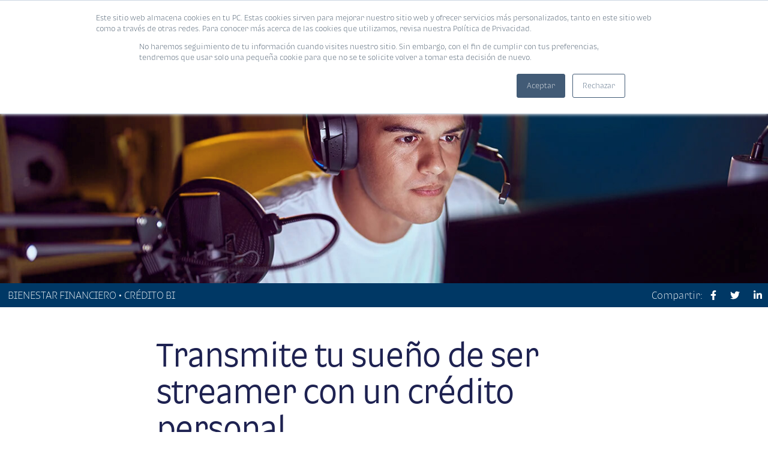

--- FILE ---
content_type: text/html; charset=UTF-8
request_url: https://blog.corporacionbi.com/bienestar-financiero/prestamos/blog/transmite-tu-sueno-de-ser-streamer-con-un-credito-personal
body_size: 11292
content:
<!doctype html><html lang="es-GT"><head>
    <meta charset="utf-8">
    <title>Transmite tu sueño de ser streamer con un crédito personal | BI</title>
    <meta name="description" content="Blog de Bienestar Financiero de Banco Industrial Guatemala. Información y consejos útiles sobre Bienestar Financiero y todas las novedades financieras que te interesan.">
     <meta name="viewport" content="width=device-width, initial-scale=1">

    
    <meta property="og:description" content="Si sueñas con convertirte en streamer, un crédito puede ayudarte a dar los primeros pasos de forma segura y prepararte con la compra del equipo adecuado.">
    <meta property="og:title" content="Transmite tu sueño de ser streamer con un crédito personal">
    <meta name="twitter:description" content="Si sueñas con convertirte en streamer, un crédito puede ayudarte a dar los primeros pasos de forma segura y prepararte con la compra del equipo adecuado.">
    <meta name="twitter:title" content="Transmite tu sueño de ser streamer con un crédito personal">

    

    

    <style>
a.cta_button{-moz-box-sizing:content-box !important;-webkit-box-sizing:content-box !important;box-sizing:content-box !important;vertical-align:middle}.hs-breadcrumb-menu{list-style-type:none;margin:0px 0px 0px 0px;padding:0px 0px 0px 0px}.hs-breadcrumb-menu-item{float:left;padding:10px 0px 10px 10px}.hs-breadcrumb-menu-divider:before{content:'›';padding-left:10px}.hs-featured-image-link{border:0}.hs-featured-image{float:right;margin:0 0 20px 20px;max-width:50%}@media (max-width: 568px){.hs-featured-image{float:none;margin:0;width:100%;max-width:100%}}.hs-screen-reader-text{clip:rect(1px, 1px, 1px, 1px);height:1px;overflow:hidden;position:absolute !important;width:1px}
</style>

<link rel="stylesheet" href="https://blog.corporacionbi.com/hubfs/hub_generated/template_assets/1/27471693485/1742849990688/template_main.css">
<link rel="stylesheet" href="https://blog.corporacionbi.com/hubfs/hub_generated/module_assets/1/41208678379/1742952086554/module_Custom-cta-blogbi.min.css">
<link rel="stylesheet" href="https://blog.corporacionbi.com/hubfs/hub_generated/module_assets/1/41222924927/1742952087508/module_CTA_footer.min.css">

    


    
<!--  Added by GoogleAnalytics integration -->
<script>
var _hsp = window._hsp = window._hsp || [];
_hsp.push(['addPrivacyConsentListener', function(consent) { if (consent.allowed || (consent.categories && consent.categories.analytics)) {
  (function(i,s,o,g,r,a,m){i['GoogleAnalyticsObject']=r;i[r]=i[r]||function(){
  (i[r].q=i[r].q||[]).push(arguments)},i[r].l=1*new Date();a=s.createElement(o),
  m=s.getElementsByTagName(o)[0];a.async=1;a.src=g;m.parentNode.insertBefore(a,m)
})(window,document,'script','//www.google-analytics.com/analytics.js','ga');
  ga('create','UA-91395706-1','auto');
  ga('send','pageview');
}}]);
</script>

<!-- /Added by GoogleAnalytics integration -->


<!-- Google Tag Manager -->
<script>(function(w,d,s,l,i){w[l]=w[l]||[];w[l].push({'gtm.start':
new Date().getTime(),event:'gtm.js'});var f=d.getElementsByTagName(s)[0],
j=d.createElement(s),dl=l!='dataLayer'?'&l='+l:'';j.async=true;j.src=
'https://www.googletagmanager.com/gtm.js?id='+i+dl;f.parentNode.insertBefore(j,f);
})(window,document,'script','dataLayer','GTM-NT3HX2D');</script>
<!-- End Google Tag Manager -->

<meta name="google-site-verification" content="XwC9Pcvwp1pNjOun2AYsQERMztZhqjxQ1A64Ba4TTaU">
<meta name="msvalidate.01" content="BFAEFF0FFBA22BD0FAA3F8AB0FF085AA">
<!-- Google Tag Manager -->

<!-- End Google Tag Manager -->	

<!-- Facebook Pixel Code --> 
<script>
  !function(f,b,e,v,n,t,s)
  {if(f.fbq)return;n=f.fbq=function(){n.callMethod?
  n.callMethod.apply(n,arguments):n.queue.push(arguments)};
  if(!f._fbq)f._fbq=n;n.push=n;n.loaded=!0;n.version='2.0';
  n.queue=[];t=b.createElement(e);t.async=!0;
  t.src=v;s=b.getElementsByTagName(e)[0];
  s.parentNode.insertBefore(t,s)}(window, document,'script',
  'https://connect.facebook.net/en_US/fbevents.js');
  fbq('init', '531296870960783');
  fbq('track', 'PageView');
</script>
<!-- End Facebook Pixel Code -->


<!-- Hotjar Tracking Code for https://blog.corporacionbi.com/ -->
<script defer>
(function(h,o,t, j,a,r){
  h.hj=h.hj||function(){(h.hj.q=h.hj.q||[]).push(arguments)}; 
  h._hjSettings={hjid: 2972684, hjsv:6};
  a=o.getElementsByTagName('head')[0]; 
  r=o.createElement('script');r.async=1;
  r.src=t+h._hjSettings.hjid+j+h._hjSettings.hjsv;
  a.appendChild(r);
})(window,document, 'https://static.hotjar.com/c/hotjar-', '.js?v=');
</script>
<link rel="amphtml" href="https://blog.corporacionbi.com/bienestar-financiero/prestamos/blog/transmite-tu-sueno-de-ser-streamer-con-un-credito-personal?hs_amp=true">

<meta property="og:image" content="https://blog.corporacionbi.com/hubfs/2024/BLOGS/Cr%C3%A9dito%20Bi/Transmite%20tu%20sue%C3%B1o%20de%20ser%20streamer%20con%20un%20cr%C3%A9dito%20personal_Principal.jpg">
<meta property="og:image:width" content="1364">
<meta property="og:image:height" content="435">
<meta property="og:image:alt" content="Transmite tu sueño de ser streamer con un crédito personal">
<meta name="twitter:image" content="https://blog.corporacionbi.com/hubfs/2024/BLOGS/Cr%C3%A9dito%20Bi/Transmite%20tu%20sue%C3%B1o%20de%20ser%20streamer%20con%20un%20cr%C3%A9dito%20personal_Principal.jpg">
<meta name="twitter:image:alt" content="Transmite tu sueño de ser streamer con un crédito personal">

<meta property="og:url" content="https://blog.corporacionbi.com/bienestar-financiero/prestamos/blog/transmite-tu-sueno-de-ser-streamer-con-un-credito-personal">
<meta name="twitter:card" content="summary_large_image">

<link rel="canonical" href="https://blog.corporacionbi.com/bienestar-financiero/prestamos/blog/transmite-tu-sueno-de-ser-streamer-con-un-credito-personal">
<style>
    .postContenidoLista h2 a:hover{color:#FF4F38;}
    .header-listings{background-color:#FF4F38; overflow:hidden;}
    .header-listings h1{padding-left:120px; color:#ffffff; font-size:42px; line-height:46px; margin:0;}
    .header-listings .contenido-blog{padding:40px; background:url(https://blog.corporacionbi.com/hubfs/newBI/icono-seguridad.png) 0 28px no-repeat transparent; margin-bottom:0 !important; background-size:140px;}
    .imagen .hs-image-widget{border-bottom:15px solid #FF4F38 !important;}
    .postContenido h2, .postContenido h3 {color: #FF4F38 !important;}
    .full-title h1{padding-left:100px; background:url(https://blog.corporacionbi.com/hubfs/newBI/icono-seguridad.png) 0 0 no-repeat transparent; background-size:110px;}
    .header-listings .listing-title-sky{display:block !important;}
    #hubspot-topic_data a{color:#FF4F38 !important;}
    .suscribe-small-productos, .comment-subscribe-productos{display:block !important;}
    .suscribe{display:none;}
</style>
<meta property="og:type" content="article">
<link rel="alternate" type="application/rss+xml" href="https://blog.corporacionbi.com/bienestar-financiero/rss.xml">
<meta name="twitter:domain" content="blog.corporacionbi.com">
<script src="//platform.linkedin.com/in.js" type="text/javascript">
    lang: en_US
</script>

<meta http-equiv="content-language" content="en">






    
    
    
    <link rel="stylesheet" type="text/css" href="https://blog.corporacionbi.com/hubfs/2020/iconos/css/all.css">
        <script src="https://blog.corporacionbi.com/hubfs/2020/iconos/js/all.js"></script>
      
      <script src="https://code.jquery.com/jquery-3.6.0.min.js"></script>
      <!--<script src="https://code.jquery.com/jquery-3.4.1.min.js"></script>-->
      <script src="https://blog.corporacionbi.com/hs-fs/hub/1794060/hub_generated/template_assets/27501369297/1591207930092/Plantillas/NewBlogBi/assets/js/header.js"></script>
      <link rel="stylesheet" type="text/css" href="https://blog.corporacionbi.com/hubfs/assets/libs/slick/slick.css">
      <link rel="stylesheet" type="text/css" href="https://blog.corporacionbi.com/hubfs/hub_generated/template_assets/1/79116834442/1742850612559/template_styleTipografiaBI2.min.css">
      <script src="https://blog.corporacionbi.com/hubfs/assets/libs/slick/slick.min.js"></script>
      <script src="https://blog.corporacionbi.com/hubfs/hub_generated/template_assets/1/28056918115/1742849991446/template_paginathing.min.js"></script>
      <script src="https://blog.corporacionbi.com/hubfs/hub_generated/template_assets/1/29999590926/1742850010625/template_main.min.js"></script>
    <script src="https://blog.corporacionbi.com/hubfs/hub_generated/template_assets/1/30057903237/1742850011880/template_jscookie.min.js"></script>
      <script>
        $(document).ready(function(){
          
         
          $('.inicio').removeClass("active");
          $('.ef').addClass("active");
                 
        });
        
        </script>
    
          <script async src="https://www.googletagmanager.com/gtag/js?id=AW-11167290061"></script>
<script>
  window.dataLayer = window.dataLayer || [];
  function gtag(){dataLayer.push(arguments);}
  gtag('js', new Date());
  
  gtag('config', 'AW-403704086');
  gtag('config', 'AW-11071618641');  
  gtag('config', 'AW-11089554603');
  gtag('config', 'G-ZPN4301GD2');
  gtag('config', 'AW-11167290061');

</script>
       
    
  <meta name="generator" content="HubSpot"></head>
  <body onload="visible();" class="educacion-container">
    
      
        <div id="hs_cos_wrapper_module_162742083922117" class="hs_cos_wrapper hs_cos_wrapper_widget hs_cos_wrapper_type_module" style="" data-hs-cos-general-type="widget" data-hs-cos-type="module">
 <link rel="stylesheet" type="text/css" href="https://blog.corporacionbi.com/hubfs/2020/iconos/css/all.css">
        <script src="https://blog.corporacionbi.com/hubfs/2020/iconos/js/all.js"></script>
      
      <link href="https://fonts.googleapis.com/css?family=Muli:400,700,800&amp;display=swap" rel="stylesheet">
      <script src="https://code.jquery.com/jquery-3.4.1.min.js"></script>
      <script src="https://blog.corporacionbi.com/hs-fs/hub/1794060/hub_generated/template_assets/27501369297/1591207930092/Plantillas/NewBlogBi/assets/js/header.js"></script>
      <link rel="stylesheet" type="text/css" href="https://blog.corporacionbi.com/hubfs/assets/libs/slick/slick.css">
      <script src="https://blog.corporacionbi.com/hubfs/assets/libs/slick/slick.min.js"></script>
      <script src="https://blog.corporacionbi.com/hubfs/hub_generated/template_assets/1/28056918115/1742849991446/template_paginathing.min.js"></script>
    <script src="https://blog.corporacionbi.com/hubfs/hub_generated/template_assets/1/29999590926/1742850010625/template_main.min.js"></script>
    <script src="https://blog.corporacionbi.com/hubfs/hub_generated/template_assets/1/30057903237/1742850011880/template_jscookie.min.js"></script>

  <link rel="stylesheet" type="text/css" href="https://blog.corporacionbi.com/hubfs/hub_generated/template_assets/1/66821877894/1742850413272/template_styleNew.min.css"> 
<header class="header">
<div class="derecha">
  <a href="https://blog.corporacionbi.com/"><img data-header="header" src="https://blog.corporacionbi.com/hubfs/Logotipo%20Horizontal%20Blanco.svg" alt="Blog Bi"></a>    
</div>
<div class="izquierda desktop">
<ul>
  <li>
    <a id="btnserch">
    <img src="https://blog.corporacionbi.com/hubfs/Icono%20de%20lupa.svg" alt="Banco Industrial lupa"> 
    </a>
  </li>
  <li><a href="#" class="paraabrir">PROMOCIONES</a><a href="#" class="paracerrar">PROMOCIONES</a></li>  
  <li><a href="#" class="paraabrirc">CALCULADORAS</a><a href="#" class="paracerrarc">CALCULADORAS</a></li>
  <li><a href="https://blog.corporacionbi.com/libreria">EBOOKS</a></li>
  <li style="
    vertical-align: super;
"><a href="#" class="btn--suscribe">SUSCRIBIRME</a></li>  
</ul>
</div>
  
  <div class="izquierda movil">
    <button class="btnmenumovil">
      MENÚ <i class="fas fa-bars"></i>
    </button>
  </div>
</header>

<div class="menupanelmovil">
  <div class="header">
    <div class="derecha">
      <a href="https://blog.corporacionbi.com/"><img src="https://blog.corporacionbi.com/hubfs/Logotipo%20Horizontal%20Blanco.svg" alt="Blog Bi"></a>    
    </div>
    <div class="izquierda movil">
      <button class="btnmenumovilclose">
        CERRAR <i class="fas fa-times"></i>
      </button>
    </div>
  </div>
  
  <div id="busqueda">
    <button class="btnbuscarmovil">
      <img src="https://blog.corporacionbi.com/hubfs/2020/Blogs/Bolg%20Corp%20Bi/images/redes/BUSCAR.png" alt=""> | BUSCAR
    </button>
  </div>
  <div class="prommovil">
    <div class="promotionsmenumobile">
      <button class="btnpromocionesabrir">
        Promociones <i class="fas fa-chevron-down"></i>
      </button>
      <button class="btnpromocionescerrar">
        Promociones <i class="fas fa-chevron-up"></i>
      </button>
      <div class="submenupromotions">
        <div class="item">
          <a href="#">Bi Cheque</a>
        </div>
        <div class="item">
          <a href="https://blog.corporacionbi.com/productos-servicios/beneficios-destacados-club-bi-2021">Club Bi</a>
        </div>
        <div class="item">
          <a href="https://blog.corporacionbi.com/tarjeta-credito/productos/dividelo-todo/categorias">Divídelo todo</a>
        </div>        
      </div>
    </div>    
  </div>
  <div class="calculatormovil">
    <div class="calculatorsmenumobile">
      <button class="btncalculadorasabrir">
        Calculadoras <i class="fas fa-chevron-down"></i>
      </button>
      <button class="btncalculadorascerrar">
        Calculadoras <i class="fas fa-chevron-up"></i>
      </button>
      <div class="submenucalculators">
        <div class="item">
          <a href="https://creditos.bi.com.gt/?utm_source=blog&amp;utm_medium=calculadora&amp;utm_campaign=cc_e2e" target="_blank">Crédito Digital</a>
        </div>
        <div class="item">
          <a href="//blog.corporacionbi.com/solucionesbi/prestamos/lp/calcula-tu-prestamo" target="_blank">Crédito Bi</a>
        </div>
        <div class="item">
          <a href="//blog.corporacionbi.com/solucionesbi/prestamos/lp/calcula-tu-extrafinanciamiento" target="_blank">Extrafinanciamiento</a>
        </div>
        <div class="item">
          <a href="//blog.corporacionbi.com/solucionesbi/creditos-automoviles/blog/calcula-credito-para-vehiculo" target="_blank">CrediAuto</a>
        </div>
        <div class="item">
          <a href="//blog.corporacionbi.com/solucionesbi/ahorro/lp/calcula-tu-plan-de-ahorro" target="_blank">Plan de ahorro</a>
        </div>
        <div class="item">
          <a href="//blog.corporacionbi.com/creditos-vivienda-nueva/cotizador-credito-vivienda-nueva" target="_blank">Vivienda</a>
        </div>
        <div class="item">
          <a href="//blog.corporacionbi.com/calcula-tu-enganche" target="_blank">Plan Enganche Vivienda</a>
        </div>
        <div class="item">
          <a href="https://blog.corporacionbi.com/calculadoras-pyme" target="_blank">Financiamiento Pyme</a>
        </div>
        
      </div>
    </div>
    
  </div>
   <div class="btnsuscribemovil">
    <a href="https://blog.corporacionbi.com/libreria" class="btn--suscribe">EBOOKS</a> 
  </div> 
  <div class="btnsuscribemovil">
    <a href="#" class="btn--suscribe">SUSCRIBIRME</a>
  </div>
</div>

<div class="suscribe--form"><div class="btnequis">
    <button id="cerramos_ventana"><i class="fas fa-times"></i></button>
  </div>
  
  <div class="content">
    <div class="content--text">
      <h1>
        ¡No te pierdas nuestro nuevo contenido!
      </h1>
      <p>
        Suscríbete al Blog Bi y recibe mensualmente las noticias más relevantes en tu correo.
      </p>
    </div>
    
    <div class="content--form">
      
      <div id="form_suscribe">
        
        <div class="field">
          <input type="text" name="name" value="" placeholder="Nombre" class="input_name" required="Este campo es requerido">
        </div>
        <div class="field">
          <input type="text" name="lastname" value="" placeholder="Apellido" class="input_lastname" required="Este campo es requerido">
        </div>
        <div class="field">
          <input type="email" name="email" value="" placeholder="Correo electrónico" class="input_email" required="Este campo es requerido">
        </div>
        <div class="field">
          <input type="submit" value="ENVIAR" class="input_submit">
        </div>
        <div class="field" id="tpage">
          <p style="color:#fff;">
            Gracias por suscribirte a nuestro blog
          </p>
        </div>
      </div>
      
    </div>    
  </div></div>


<div class="content--promotions desktop">
  
  <div class="promotions--slick">
    <div class="content--promotions--slick">
      <a href="https://blog.corporacionbi.com/tarjeta-credito/productos/dividelo-todo/categorias" class="hrefsinb">
        <h2>
          Divídelo Todo
        </h2>
      </a>
      <a href="https://blog.corporacionbi.com/tarjeta-credito/productos/dividelo-todo/categorias">Entérate aquí</a>
    </div>
    <div class="content--promotions--slick">
      <a href="https://blog.corporacionbi.com/productos-servicios/beneficios-destacados-club-bi-2021" class="hrefsinb">
        <h2>
          Club Bi
        </h2>
      </a>
      <a href="https://blog.corporacionbi.com/productos-servicios/beneficios-destacados-club-bi-2021">Entérate aquí</a>
    </div>
    <div class="content--promotions--slick">
      <a href="#" class="hrefsinb">
      <h2>
          Tarjeta de Débito
        </h2>
      </a>
      <a href="#">Entérate aquí</a>
    </div>
  </div>
  
</div>

<div class="content--calculator desktop">
  
  <div class="calculator--slick">
    <div class="content--calculator--slick">
      <a href="https://creditos.bi.com.gt/?utm_source=blog&amp;utm_medium=calculadora&amp;utm_campaign=cc_e2e" class="hrefsinb" target="_blank">
       <h2>
          Crédito Digital
        </h2>  
      </a>
      <a href="https://creditos.bi.com.gt/?utm_source=blog&amp;utm_medium=calculadora&amp;utm_campaign=cc_e2e" target="_blank">Entérate aquí</a>
    </div>
    <div class="content--calculator--slick">
      <a href="//blog.corporacionbi.com/solucionesbi/prestamos/lp/calcula-tu-prestamo" class="hrefsinb" target="_blank">
       <h2>
          Crédito Bi
        </h2>  
      </a>
      <a href="//blog.corporacionbi.com/solucionesbi/prestamos/lp/calcula-tu-prestamo" target="_blank">Entérate aquí</a>
    </div>
    <div class="content--calculator--slick">
      <a href="//blog.corporacionbi.com/solucionesbi/prestamos/lp/calcula-tu-extrafinanciamiento" class="hrefsinb" target="_blank">
         <h2>
          Extrafinanciamiento
        </h2>  
      </a>
      <a href="//blog.corporacionbi.com/solucionesbi/prestamos/lp/calcula-tu-extrafinanciamiento" target="_blank">Entérate aquí</a>
    </div>
    <div class="content--calculator--slick">
      <a href="//blog.corporacionbi.com/solucionesbi/creditos-automoviles/blog/calcula-credito-para-vehiculo" class="hrefsinb" target="_blank">
        <h2>
          CrediAuto
        </h2>
      </a>
      <a href="//blog.corporacionbi.com/solucionesbi/creditos-automoviles/blog/calcula-credito-para-vehiculo" target="_blank">Entérate aquí</a>
    </div>
    <div class="content--calculator--slick">
      <a href="//blog.corporacionbi.com/solucionesbi/ahorro/lp/calcula-tu-plan-de-ahorro" class="hrefsinb" target="_blank">
        <h2>
          Planes de ahorro
        </h2>
      </a>
      <a href="//blog.corporacionbi.com/solucionesbi/ahorro/lp/calcula-tu-plan-de-ahorro" target="_blank">Entérate aquí</a>
    </div>
    <div class="content--calculator--slick">
      <a href="//blog.corporacionbi.com/creditos-vivienda-nueva/cotizador-credito-vivienda-nueva" class="hrefsinb" target="_blank">
       <h2>
          Vivienda
        </h2>
      </a>
      <a href="//blog.corporacionbi.com/creditos-vivienda-nueva/cotizador-credito-vivienda-nueva" target="_blank">Entérate aquí</a>
    </div>
   <div class="content--calculator--slick">
      <a href="//blog.corporacionbi.com/calcula-tu-enganche" class="hrefsinb" target="_blank">
        <h2>
          Plan Enganche Vivienda
        </h2>
     </a>
      <a href="//blog.corporacionbi.com/calcula-tu-enganche" target="_blank">Entérate aquí</a>
    </div>
    
    <div class="content--calculator--slick">
      <a href="https://blog.corporacionbi.com/calculadoras-pyme" class="hrefsinb" target="_blank">
        <h2>
          Financiamiento Pyme
        </h2>
     </a>
      <a href="https://blog.corporacionbi.com/calculadoras-pyme" target="_blank">Entérate aquí</a>
    </div>
  </div>
  
</div>

<div class="content--search content--gray">
  <div class="search--box">
    <div class="icono--busqueda">
      <img src="https://blog.corporacionbi.com/hubfs/2020/Blogs/Bolg%20Corp%20Bi/images/redes/BUSCAR.png" alt="">
    </div>
    <div class="input--text">
      <input type="text" name="input_busqueda" value="" placeholder="ESCRIBE AQUÍ" class="input_busqueda">
    </div>
    <div class="btn--cerrar">
      <button id="close--content--search"><i class="fas fa-times"></i></button>
    </div>
  </div>
  
  <div class="content--gray">
    <h1 class="text--blue">
      Artículos
    </h1>   
    <div class="espaacios">
      <hr style="margin: 0px;">
    </div>  
    <div class="padding--search--posts">
      
    </div>
  </div>
  <!--<div class="content--gray">
    <h1 class="text--blue">
      eBooks
    </h1>   
    <div class="espaacios">
      <hr style="margin:0px;"/>
    </div>
    <div class="content--posts">
      
    </div>
  </div>-->
  
</div>
</div>
        <meta property="og:image" content="https://blog.corporacionbi.com/hubfs/2024/BLOGS/Cr%C3%A9dito%20Bi/Transmite%20tu%20sue%C3%B1o%20de%20ser%20streamer%20con%20un%20cr%C3%A9dito%20personal_Principal.jpg">
<div class="content--banner">
  <div class="banner">
    
    <img src="https://blog.corporacionbi.com/hubfs/2024/BLOGS/Cr%C3%A9dito%20Bi/Transmite%20tu%20sue%C3%B1o%20de%20ser%20streamer%20con%20un%20cr%C3%A9dito%20personal_Principal.jpg" width="100%" alt="Transmite tu sueño de ser streamer con un crédito personal">
  
  </div>
</div>
<div class="content--identifica">
  <div class="content--info--section">
    <p style="text-transform: uppercase; margin-left: 2%;">
      BIENESTAR FINANCIERO • Crédito Bi
    </p>
  </div>
  <div class="content--info--share">
    <p>
      Compartir: 
      <a href="https://www.facebook.com/sharer/sharer.php?u=https://blog.corporacionbi.com/bienestar-financiero/prestamos/blog/transmite-tu-sueno-de-ser-streamer-con-un-credito-personal"><i class="fab fa-facebook-f"></i></a>
      <a href="https://twitter.com/share?ref_src=https://blog.corporacionbi.com/bienestar-financiero/prestamos/blog/transmite-tu-sueno-de-ser-streamer-con-un-credito-personal"><i class="fab fa-twitter"></i></a>
      <a href="#"><i class="fab fa-linkedin-in"></i></a>
    </p>
  </div>
</div>
<div class="widget-module">
  <article class="article row">
    <div class="col-12 col-sm-7">
      <h1 class="article__title hidden-xs"><span id="hs_cos_wrapper_name" class="hs_cos_wrapper hs_cos_wrapper_meta_field hs_cos_wrapper_type_text" style="" data-hs-cos-general-type="meta_field" data-hs-cos-type="text">Transmite tu sueño de ser streamer con un crédito personal</span></h1>
      <hr class="hr--gray">
      <div class="article__date">03 / 05 / 2023</div>
      
  
      <div class="article__content">
        <span id="hs_cos_wrapper_post_body" class="hs_cos_wrapper hs_cos_wrapper_meta_field hs_cos_wrapper_type_rich_text" style="" data-hs-cos-general-type="meta_field" data-hs-cos-type="rich_text"><p style="text-align: justify;">En la actualidad, el streaming es cada vez más una alternativa para generar ingresos, ya que se está convirtiendo en una de las formas de entretenimiento más populares. Se trata de creadores de contenido de todo tipo como videojuegos, cocina, maquillaje, ejercicios, entre otros, especializados en transmisiones en vivo.</p>
<p style="text-align: justify;">&nbsp;</p>
<p><!--more--></p>
<p style="text-align: justify;">Si sueñas con convertirte en <em>streamer</em>, un crédito puede ayudarte a dar los primeros pasos de forma segura y prepararte con la compra de:&nbsp;</p>
<p style="text-align: justify;">&nbsp;</p>
<h2 style="text-align: justify; font-size: 22px;"><strong>Equipo de cómputo adecuado</strong></h2>
<p style="text-align: justify;">El corazón de todo <em>streamer </em>está en su equipo de cómputo, por lo que debes asegurarte de tener el adecuado. En cuanto a procesador necesitas por lo menos un Core i5 con RAM mínima de 8 GB. Además, debe tener una tarjeta gráfica de 6 GB.&nbsp;</p>
<p style="text-align: justify;">&nbsp;</p>
<p style="text-align: justify;">Claro, esto si vas a transmitir video desde una cámara. Si quieres ser un <em>streamer </em>de videojuegos, vas a necesitar una computadora mucho más potente, con 16 de RAM y 12 GB de video, por lo menos. También está la opción de contar con una segunda computadora o una consola como Xbox o PlayStation.&nbsp;</p>
<p style="text-align: justify;">&nbsp;</p>
<p style="text-align: justify;">Lee también: <a href="/bienestar-financiero/prestamos/blog/planifica-tus-finanzas-personales-para-independizarte" rel="noopener" target="_blank"><span>Planifica tus finanzas personales para independizarte</span></a></p>
<p style="text-align: justify;">&nbsp;</p>
<h2 style="text-align: justify; font-size: 22px;"><strong>Cámara</strong></h2>
<p style="text-align: justify;">Lo siguiente es que tus seguidores puedan verte en alta resolución, es decir, necesitas una buena cámara. La resolución mínima que debes buscar es de 1280×720 píxeles, es decir, 720p. En cuanto a fotogramas por segundo o fps, 30 fps es suficiente.&nbsp;</p>
<p style="text-align: justify;">&nbsp;</p>
<p style="text-align: justify;">Sin embargo, siempre es buena idea buscar una mejor resolución, 1080p o 4k, si quieres transmitir contenido que requiera mayor detalle cómo tutoriales de cocina o maquillaje.</p>
<p style="text-align: justify;">&nbsp;</p>
<p style="text-align: justify;"><!--HubSpot Call-to-Action Code --><span class="hs-cta-wrapper" id="hs-cta-wrapper-e517677e-711e-4f63-bf34-411c1bfc1bb2"><span class="hs-cta-node hs-cta-e517677e-711e-4f63-bf34-411c1bfc1bb2" id="hs-cta-e517677e-711e-4f63-bf34-411c1bfc1bb2"><!--[if lte IE 8]><div id="hs-cta-ie-element"></div><![endif]--><a href="https://cta-redirect.hubspot.com/cta/redirect/1794060/e517677e-711e-4f63-bf34-411c1bfc1bb2" target="_blank" rel="noopener"><img class="hs-cta-img" id="hs-cta-img-e517677e-711e-4f63-bf34-411c1bfc1bb2" style="border-width:0px;" src="https://no-cache.hubspot.com/cta/default/1794060/e517677e-711e-4f63-bf34-411c1bfc1bb2.png" alt="Nueva llamada a la acción"></a></span><script charset="utf-8" src="/hs/cta/cta/current.js"></script><script type="text/javascript"> hbspt.cta._relativeUrls=true;hbspt.cta.load(1794060, 'e517677e-711e-4f63-bf34-411c1bfc1bb2', {"useNewLoader":"true","region":"na1"}); </script></span><!-- end HubSpot Call-to-Action Code --></p>
<h2 style="text-align: justify; font-size: 22px;">&nbsp;</h2>
<h2 style="text-align: justify; font-size: 22px;"><strong>Micrófonos y audífonos</strong></h2>
<p style="text-align: justify;">Claro, te comunicarás con tu audiencia y para eso necesitas un buen micrófono. Hace algunos años habrías necesitado una combinación de un micrófono de grabación y una caja de interfaz de audio. Sin embargo, actualmente existen muchas opciones de micrófonos optimizados para <em>streaming</em>.&nbsp;</p>
<h2 style="font-size: 22px;">&nbsp;</h2>
<p style="text-align: justify;">Además, necesitarás unos audífonos, especialmente si quieres ser <em>gamer</em>. Busca un par de audífonos que cubran tus oídos, preferiblemente de cable, ya que suelen transmitir más datos a mayor velocidad que los Bluethoot o los inalámbricos.&nbsp;</p>
<p style="text-align: justify;"><img src="https://blog.corporacionbi.com/hs-fs/hubfs/2024/BLOGS/Cr%C3%A9dito%20Bi/Transmite%20tu%20sue%C3%B1o%20de%20ser%20streamer%20con%20un%20cr%C3%A9dito%20personal_Secundaria.jpg?width=1364&amp;height=435&amp;name=Transmite%20tu%20sue%C3%B1o%20de%20ser%20streamer%20con%20un%20cr%C3%A9dito%20personal_Secundaria.jpg" width="1364" height="435" loading="lazy" alt="Transmite tu sueño de ser streamer con un crédito personal_Secundaria" style="height: auto; max-width: 100%; width: 1364px;" srcset="https://blog.corporacionbi.com/hs-fs/hubfs/2024/BLOGS/Cr%C3%A9dito%20Bi/Transmite%20tu%20sue%C3%B1o%20de%20ser%20streamer%20con%20un%20cr%C3%A9dito%20personal_Secundaria.jpg?width=682&amp;height=218&amp;name=Transmite%20tu%20sue%C3%B1o%20de%20ser%20streamer%20con%20un%20cr%C3%A9dito%20personal_Secundaria.jpg 682w, https://blog.corporacionbi.com/hs-fs/hubfs/2024/BLOGS/Cr%C3%A9dito%20Bi/Transmite%20tu%20sue%C3%B1o%20de%20ser%20streamer%20con%20un%20cr%C3%A9dito%20personal_Secundaria.jpg?width=1364&amp;height=435&amp;name=Transmite%20tu%20sue%C3%B1o%20de%20ser%20streamer%20con%20un%20cr%C3%A9dito%20personal_Secundaria.jpg 1364w, https://blog.corporacionbi.com/hs-fs/hubfs/2024/BLOGS/Cr%C3%A9dito%20Bi/Transmite%20tu%20sue%C3%B1o%20de%20ser%20streamer%20con%20un%20cr%C3%A9dito%20personal_Secundaria.jpg?width=2046&amp;height=653&amp;name=Transmite%20tu%20sue%C3%B1o%20de%20ser%20streamer%20con%20un%20cr%C3%A9dito%20personal_Secundaria.jpg 2046w, https://blog.corporacionbi.com/hs-fs/hubfs/2024/BLOGS/Cr%C3%A9dito%20Bi/Transmite%20tu%20sue%C3%B1o%20de%20ser%20streamer%20con%20un%20cr%C3%A9dito%20personal_Secundaria.jpg?width=2728&amp;height=870&amp;name=Transmite%20tu%20sue%C3%B1o%20de%20ser%20streamer%20con%20un%20cr%C3%A9dito%20personal_Secundaria.jpg 2728w, https://blog.corporacionbi.com/hs-fs/hubfs/2024/BLOGS/Cr%C3%A9dito%20Bi/Transmite%20tu%20sue%C3%B1o%20de%20ser%20streamer%20con%20un%20cr%C3%A9dito%20personal_Secundaria.jpg?width=3410&amp;height=1088&amp;name=Transmite%20tu%20sue%C3%B1o%20de%20ser%20streamer%20con%20un%20cr%C3%A9dito%20personal_Secundaria.jpg 3410w, https://blog.corporacionbi.com/hs-fs/hubfs/2024/BLOGS/Cr%C3%A9dito%20Bi/Transmite%20tu%20sue%C3%B1o%20de%20ser%20streamer%20con%20un%20cr%C3%A9dito%20personal_Secundaria.jpg?width=4092&amp;height=1305&amp;name=Transmite%20tu%20sue%C3%B1o%20de%20ser%20streamer%20con%20un%20cr%C3%A9dito%20personal_Secundaria.jpg 4092w" sizes="(max-width: 1364px) 100vw, 1364px"></p>
<h2 style="font-size: 22px;">&nbsp;</h2>
<h2 style="text-align: justify; font-size: 22px;"><strong>Mobiliario y decoración</strong></h2>
<p style="text-align: justify;">Todo el equipo que te mencionamos anteriormente necesita que lo ubiques sobre el mobiliario adecuado. Un escritorio firme para todo el equipo es lo esencial. También es buena idea tener un trípode y un aro de luz.&nbsp;</p>
<h2 style="font-size: 22px;">&nbsp;</h2>
<p style="text-align: justify;">Además, piensa en luces, estanterías, adornos o decoración de pared. Recuerda que una imagen atractiva puede ayudar a destacar tu personalidad y estilo, lo que mejora tu presencia en cámara.</p>
<h2 style="font-size: 22px;">&nbsp;</h2>
<p style="text-align: justify;">Tal vez te interese leer: <a href="/bienestar-financiero/prestamos/blog/que-negocio-puedo-poner-desde-mi-casa-con-un-credito-bi" rel="noopener" target="_blank"><span>¿Qué negocio puedo poner desde mi casa con un Crédito Bi?</span></a></p>
<h2 style="font-size: 22px;">&nbsp;</h2>
<p style="text-align: justify;">Este es el equipo básico necesario para ser un <em>streamer </em>de cualquier tipo. Al tenerlo, solo te queda elegir la plataforma en la que harás las transmisiones y empezar a construir tu audiencia y tu marca personal. ¡Así que manos a la obra!</p>
<h2 style="font-size: 22px;">&nbsp;</h2>
<p style="text-align: justify;">Empezar con todo lo necesario puede hacer la diferencia entre querer y lograr. Con Crédito Bi puedes asegurarte que tienes el equipo adecuado al tamaño de tus metas. Solo haz clic en la imagen y solicita más información.</p></span>
        <br>
        <div id="hs_cos_wrapper_module_16123198285283" class="hs_cos_wrapper hs_cos_wrapper_widget hs_cos_wrapper_type_module" style="" data-hs-cos-general-type="widget" data-hs-cos-type="module"><div class="cta-desktop">
<span id="hs_cos_wrapper_module_16123198285283_" class="hs_cos_wrapper hs_cos_wrapper_widget hs_cos_wrapper_type_cta" style="" data-hs-cos-general-type="widget" data-hs-cos-type="cta"></span>
</div>
<div class="cta-mobile">
<span id="hs_cos_wrapper_module_16123198285283_" class="hs_cos_wrapper hs_cos_wrapper_widget hs_cos_wrapper_type_cta" style="" data-hs-cos-general-type="widget" data-hs-cos-type="cta"></span>
</div></div>
        
        <br>
        <div id="hs_cos_wrapper_module_16123203422758" class="hs_cos_wrapper hs_cos_wrapper_widget hs_cos_wrapper_type_module" style="" data-hs-cos-general-type="widget" data-hs-cos-type="module"><div id="hs_cos_wrapper_module_16123203422758_" class="hs_cos_wrapper hs_cos_wrapper_widget hs_cos_wrapper_type_inline_rich_text" style="" data-hs-cos-general-type="widget" data-hs-cos-type="inline_rich_text" data-hs-cos-field="richtext_field"></div></div>
        
        <br>
        <div id="hs_cos_wrapper_module_16123611918865" class="hs_cos_wrapper hs_cos_wrapper_widget hs_cos_wrapper_type_module" style="" data-hs-cos-general-type="widget" data-hs-cos-type="module"><div class="cta-desktop">
<span id="hs_cos_wrapper_module_16123611918865_" class="hs_cos_wrapper hs_cos_wrapper_widget hs_cos_wrapper_type_cta" style="" data-hs-cos-general-type="widget" data-hs-cos-type="cta"><!--HubSpot Call-to-Action Code --><span class="hs-cta-wrapper" id="hs-cta-wrapper-4691040c-6209-438d-815b-17384996ccfb"><span class="hs-cta-node hs-cta-4691040c-6209-438d-815b-17384996ccfb" id="hs-cta-4691040c-6209-438d-815b-17384996ccfb"><!--[if lte IE 8]><div id="hs-cta-ie-element"></div><![endif]--><a href="https://cta-redirect.hubspot.com/cta/redirect/1794060/4691040c-6209-438d-815b-17384996ccfb" target="_blank" rel="noopener"><img class="hs-cta-img" id="hs-cta-img-4691040c-6209-438d-815b-17384996ccfb" style="border-width:0px;" src="https://no-cache.hubspot.com/cta/default/1794060/4691040c-6209-438d-815b-17384996ccfb.png" alt="New call-to-action"></a></span><script charset="utf-8" src="/hs/cta/cta/current.js"></script><script type="text/javascript"> hbspt.cta._relativeUrls=true;hbspt.cta.load(1794060, '4691040c-6209-438d-815b-17384996ccfb', {"useNewLoader":"true","region":"na1"}); </script></span><!-- end HubSpot Call-to-Action Code --></span>
</div>
<div class="cta-mobile">
<span id="hs_cos_wrapper_module_16123611918865_" class="hs_cos_wrapper hs_cos_wrapper_widget hs_cos_wrapper_type_cta" style="" data-hs-cos-general-type="widget" data-hs-cos-type="cta"></span>
</div></div>
        <br><br>
      
      </div>
    </div>
  </article>
</div>


<div class="content--identifica">
  <div class="content--info--section">
    <p style="text-transform: uppercase; margin-left: 2%;">
      BIENESTAR FINANCIERO • Crédito Bi
    </p>
  </div>
  
  <div class="content--info--share">
    <p>
      Compartir: 
      <a href="https://www.facebook.com/sharer/sharer.php?u=https://blog.corporacionbi.com/bienestar-financiero/prestamos/blog/transmite-tu-sueno-de-ser-streamer-con-un-credito-personal"><i class="fab fa-facebook-f"></i></a>
      <a href="https://twitter.com/share?ref_src=https://blog.corporacionbi.com/bienestar-financiero/prestamos/blog/transmite-tu-sueno-de-ser-streamer-con-un-credito-personal"><i class="fab fa-twitter"></i></a>
      <a href="#"><i class="fab fa-linkedin-in"></i></a>
    </p>
  </div>
</div>

<div class="content--gray">
    <h1 class="text--blue">
      Artículos relacionados
    </h1>   
    <div class="content--posts">
      <div class="widget-module">
        
        
       <span id="hs_cos_wrapper_" class="hs_cos_wrapper hs_cos_wrapper_widget hs_cos_wrapper_type_related_blog_posts" style="" data-hs-cos-general-type="widget" data-hs-cos-type="related_blog_posts">
  
        <div class="content--related--posts">
          <div class="post_link_image">
            <a href="https://blog.corporacionbi.com/bienestar-financiero/ahorro/blog/https/cuida-tu-salud-financiera-en-el-fin-de-ano"><div style="width:100%; height:100%;background: url('https://blog.corporacionbi.com/hubfs/Imported_Blog_Media/11_%20Cuida%20tu%20salud%20financiera%20en%20el%20fin%20de%20an%CC%83o.jpg');background-size: cover;background-repeat: no-repeat;"></div></a>
          </div>
          <div class="panel_blanco">
            <div class="post_date_contet">
              <div class="post_date_banco">
                <p>Plan de Ahorro Bi</p>
              </div>
              <div class="post_date">
                <p>01 / 10 / 2024</p>
              </div>
            </div>
            <div class="post_link_title">
              <a href="https://blog.corporacionbi.com/bienestar-financiero/ahorro/blog/https/cuida-tu-salud-financiera-en-el-fin-de-ano">Cuida tu salud financiera en el fin de año</a>
            </div>
            <div class="post_link_description">
              <a href="https://blog.corporacionbi.com/bienestar-financiero/ahorro/blog/https/cuida-tu-salud-financiera-en-el-fin-de-ano"><span>Disfruta de esta época llena de magia y convivencia familiar, pero previene el efecto de la famosa “cuesta de enero” con estos consejos.</span></a>
            </div>
          </div>
        </div>
        

  
        <div class="content--related--posts">
          <div class="post_link_image">
            <a href="https://blog.corporacionbi.com/bienestar-financiero/como-enseñar-habito-ahorro-a-tus-hijos-segun-su-edad"><div style="width:100%; height:100%;background: url('https://blog.corporacionbi.com/hubfs/2025/Blogs/Cuenta%20de%20Ahorro/Como%20ense%C3%B1ar%20el%20habito%20del%20ahorro%20a%20tus%20hijos%20segun%20su%20edad-1.jpg');background-size: cover;background-repeat: no-repeat;"></div></a>
          </div>
          <div class="panel_blanco">
            <div class="post_date_contet">
              <div class="post_date_banco">
                <p>Cuenta de Ahorro Bi</p>
              </div>
              <div class="post_date">
                <p>01 / 10 / 2024</p>
              </div>
            </div>
            <div class="post_link_title">
              <a href="https://blog.corporacionbi.com/bienestar-financiero/como-enseñar-habito-ahorro-a-tus-hijos-segun-su-edad">Cómo enseñar el hábito del ahorro a tus hijos según su edad</a>
            </div>
            <div class="post_link_description">
              <a href="https://blog.corporacionbi.com/bienestar-financiero/como-enseñar-habito-ahorro-a-tus-hijos-segun-su-edad"><span>Aprende cómo enseñarle a tus hijos la importancia de ahorrar dinero en cada etapa de su crecimiento con consejos prácticos. Haz clic para saber más. </span></a>
            </div>
          </div>
        </div>
        

  
        <div class="content--related--posts">
          <div class="post_link_image">
            <a href="https://blog.corporacionbi.com/seguridad/blog/la-seguridad-de-las-tarjetas-bi-sin-contacto-contactless"><div style="width:100%; height:100%;background: url('https://blog.corporacionbi.com/hubfs/BiCredit/BiCredit_BlogSept/LA-SEGURIDAD-EN-LAS-TARJETAS-SIN-CONTACTO.jpg');background-size: cover;background-repeat: no-repeat;"></div></a>
          </div>
          <div class="panel_blanco">
            <div class="post_date_contet">
              <div class="post_date_banco">
                <p>Tarjetas de Crédito Bi</p>
              </div>
              <div class="post_date">
                <p>01 / 10 / 2024</p>
              </div>
            </div>
            <div class="post_link_title">
              <a href="https://blog.corporacionbi.com/seguridad/blog/la-seguridad-de-las-tarjetas-bi-sin-contacto-contactless">La seguridad de las tarjetas Bi Sin Contacto</a>
            </div>
            <div class="post_link_description">
              <a href="https://blog.corporacionbi.com/seguridad/blog/la-seguridad-de-las-tarjetas-bi-sin-contacto-contactless"><span>
Para Banco Industrial la seguridad de nuestros clientes es una de nuestras principales prioridades, por lo tanto nuestras tarjetas BI Sin Contacto no son la excepción.</span></a>
            </div>
          </div>
        </div>
        

</span>
        </div>
    </div>
  </div><div class="headerbottom">
  
<div class="desktop">
    <ul>
      <li><a href="https://blog.corporacionbi.com/" class="active inicio">Inicio</a></li>
      <li><a href="https://blog.corporacionbi.com/productos-servicios" class="pys">Productos y Servicios</a></li>
      <li><a href="https://blog.corporacionbi.com/bienestar-financiero" class="ef">Bienestar financiero</a></li>
      <li><a href="https://blog.corporacionbi.com/seguridad" class="seguridad">Seguridad</a></li>
      <li><a href="https://blog.corporacionbi.com/noticias" class="ai">Artículos de Interés</a></li>
      <li><a href="https://blog.corporacionbi.com/soluciones-empresariales" class="se">Soluciones Empresariales</a></li>
    </ul>

    
  </div>
  
  <div class="movil azul">
    
    <div class="boxcategories azul">
      <button class="down">
        CATEGORÍAS <i class="fas fa-chevron-down"></i>
      </button>
      <button class="up">
        CATEGORÍAS <i class="fas fa-chevron-up"></i>
      </button>
    </div>
    
    <div class="boxmenu">
      <ul>
        <li><a href="https://blog.corporacionbi.com/" class="active inicio">Inicio</a></li>
        <li><a href="https://blog.corporacionbi.com/productos-servicios" class="pys">Productos y Servicios</a></li>
        <li><a href="https://blog.corporacionbi.com/bienestar-financiero" class="ef">Bienestar financiero</a></li>
        <li><a href="https://blog.corporacionbi.com/seguridad" class="seguridad">Seguridad</a></li>
        <li><a href="https://blog.corporacionbi.com/noticias" class="ai">Artículos de Interés</a></li>
        <li><a href="https://blog.corporacionbi.com/soluciones-empresariales" class="se">Soluciones Empresariales</a></li>
      </ul>

      
    </div>
    
  </div>
  
</div><div id="hs_cos_wrapper_module_162742043978714" class="hs_cos_wrapper hs_cos_wrapper_widget hs_cos_wrapper_type_module" style="" data-hs-cos-general-type="widget" data-hs-cos-type="module"><style>
  .row{
    margin-left: -15px;
    margin-right: -15px;
    display: flex;
    flex-wrap: wrap;
    margin: 10px;
  }
  .listaapp{
    font-family: 'Source Sans Pro';
    font-size: 13px;
    /* text-align: center; */
    color: white;
    display: flex;
    width: 100%;
    align-items: center;
    justify-content: center;
  }
  .itemlistaapp{
    margin: 0 50px;
    list-style: none;
  }
  .itemlistaapppunto{
    margin: 0 10px;
    list-style: none;
  }

  .linkapp{
    opacity: .6; 
    text-decoration: none;
    cursor: pointer;
  }
  .linkapp:hover{
    opacity: 1; 
    text-decoration: none;
  }
  .direcciones .pasdir {
    margin-bottom: 12px;
  }

  .direcciones .pasdir p {
    font-family: BiNeoIndustrial-Regular,sans-serif!important;
    color: white;
  }
</style>

<div class="container--footer desktop">


  <div class="row">
    <ul class="listaapp">
      <li class="itemlistaapp">
        <a class="linkapp" href="https://play.google.com/store/apps/details?id=gt.com.bi.bienlinea" target="_blank" style="color:white;"> App Bi en Línea para Android</a>
      </li>
      <li class="itemlistaapppunto">
        •
      </li>
      <li class="itemlistaapp">
        <a class="linkapp" href="https://apps.apple.com/gt/app/bi-en-l%C3%ADnea/id510761055" target="_blank" style="color:white;"> App Bi en Línea para iOS</a>
      </li>
      <li class="itemlistaapppunto">
        •
      </li>
      <li class="itemlistaapp">
        <a class="linkapp" href="https://play.google.com/store/apps/details?id=gt.com.bi.bibanking&amp;hl=es_GT&amp;gl=US" target="_blank" style="color:white;"> App Bi Banking para Android</a>
      </li>
      <li class="itemlistaapppunto">
        •
      </li>
      <li class="itemlistaapp">
        <a class="linkapp" href="https://apps.apple.com/gt/app/bi-banking/id1169490890" target="_blank" style="color:white;">  App Bi Banking para iOS</a>
      </li>
    </ul>

    <hr style="
               margin: 15px 55px;
               border-width: 1px;
               width: 100%;
               margin-bottom: 15px;
               border-color: #fff;
               ">

  </div>
  <div class="container--logo">
    <div class="container--logo--img">
      <a href="http://bi.com.gt">
        <!--<img src="https://blog.corporacionbi.com/hubfs/2022%20BI-vienda%20redise%C3%B1o/Corporaci%C3%B3n%20BI.png" alt="" />-->
        <img src="https://blog.corporacionbi.com/hubfs/2022/logo-bi/LOGO%20CORPORACION%20BI_.svg" alt="Corporación BI" loading="lazy">
      </a>
    </div>
    <div class="container--logo--text">
      <div class="direcciones">
        <div class="pasdir">
          <p>
            7a. Av. 5-10 zona 4, Centro Financiero Bi, Ciudad de Guatemala.<br>
            PBX: (502) 2420-3000</p> 
        </div>

      </div>
      <p class="text--link text--white"><a href="https://blog.corporacionbi.com/termimos-y-condiciones">Ver términos y condiciones</a></p>
      <p class="text--white">2026 © Todos los derechos reservados Corporación Bi</p>    
    </div>
  </div>

  <div class="container--iconos">
    <ul>
      <li>
        <a href="https://www.facebook.com/BancoIndustrial/"><img src="https://blog.corporacionbi.com/hubfs/2020/Blogs/Bolg%20Corp%20Bi/images/redes/FACEBOOK.png" alt="Blog Corporación Bi"></a>
        <a href="https://www.instagram.com/bancoindustrial/?hl=es-la"><img src="https://blog.corporacionbi.com/hubfs/2020/Blogs/Bolg%20Corp%20Bi/images/redes/INSTAGRAM.png" alt="Blog Corporación Bi"></a>
        <a href="https://twitter.com/BancoIndustrial?ref_src=twsrc%5Egoogle%7Ctwcamp%5Eserp%7Ctwgr%5Eauthor"><img src="https://blog.corporacionbi.com/hubfs/2020/Blogs/Bolg%20Corp%20Bi/images/redes/TWITTER.png" alt="Blog Corporación Bi"></a>
        <a href="https://wa.me/50224116000"><img src="https://blog.corporacionbi.com/hubfs/2020/Blogs/Bolg%20Corp%20Bi/images/redes/WHATSAPP.png" alt="Blog Corporación Bi"></a>

      </li>
      <li class="abajo"><a href="http://bi.com.gt">www.bi.com.gt</a></li>
    </ul>
  </div>
</div>

<div class="container--footer movil">
  <div class="container--logo">

    <div class="container--logo--text">
      <div class="direcciones">
        <div class="pasdir">
          <p>
            7a. Av. 5-10 zona 4, Centro Financiero Bi, Ciudad de Guatemala.<br>
            PBX: (502) 2420-3000</p> 
        </div>

      </div>
      <p class="text--link text--white"><a href="#">Ver términos y condiciones</a></p>
      <p class="text--white">2020 © Todos los derechos reservados Corporación Bi</p>     
    </div>



  </div>
  <ul class="listaapp">
    <li class="itemlistaapp">
      <a class="linkapp" href="https://play.google.com/store/apps/details?id=gt.com.bi.bienlinea" target="_blank" style="color:white;"> App Bi en Línea para Android</a>
    </li>

    <li class="itemlistaapp">
      <a class="linkapp" href="https://apps.apple.com/gt/app/bi-en-l%C3%ADnea/id510761055" target="_blank" style="color:white;"> App Bi en Línea para iOS</a>
    </li>

    <li class="itemlistaapp">
      <a class="linkapp" href="https://play.google.com/store/apps/details?id=gt.com.bi.bibanking&amp;hl=es_GT&amp;gl=US" target="_blank" style="color:white;"> App Bi Banking para Android</a>
    </li>

    <li class="itemlistaapp">
      <a class="linkapp" href="https://apps.apple.com/gt/app/bi-banking/id1169490890" target="_blank" style="color:white;">  App Bi Banking para iOS</a>
    </li>
  </ul>
  <div class="container--iconos">
    <div class="container--logo--img">
      <img src="https://blog.corporacionbi.com/hubfs/Logotipo%20Horizontal%20Blanco.svg" alt="">
    </div>
    <ul>
      <li><a href="https://www.facebook.com/BancoIndustrial/"><img src="https://blog.corporacionbi.com/hubfs/2020/Blogs/Bolg%20Corp%20Bi/images/redes/FACEBOOK.png" alt="Blog Corporación Bi"></a>
        <a href="https://twitter.com/BancoIndustrial?ref_src=twsrc%5Egoogle%7Ctwcamp%5Eserp%7Ctwgr%5Eauthor"><img src="https://blog.corporacionbi.com/hubfs/2020/Blogs/Bolg%20Corp%20Bi/images/redes/TWITTER.png" alt="Blog Corporación Bi"></a>
        <a href="https://www.instagram.com/bancoindustrial/?hl=es-la"><img src="https://blog.corporacionbi.com/hubfs/2020/Blogs/Bolg%20Corp%20Bi/images/redes/INSTAGRAM.png" alt="Blog Corporación Bi"></a>
        <a href="https://wa.me/50224116000"><img src="https://blog.corporacionbi.com/hubfs/2020/Blogs/Bolg%20Corp%20Bi/images/redes/WHATSAPP.png" alt="Blog Corporación Bi"></a>
        <a href="https://www.youtube.com/user/CorporacionBI"><img src="https://blog.corporacionbi.com/hubfs/2020/Blogs/Bolg%20Corp%20Bi/images/redes/YOUTUBE.png" alt="Blog Corporación Bi"></a>
        <a href="https://gt.linkedin.com/company/bancoindustrial"><img src="https://blog.corporacionbi.com/hubfs/2020/Blogs/Bolg%20Corp%20Bi/images/redes/LINKEDIN.png" alt="Blog Corporación Bi"></a>
      </li>
      <li class="abajo"><a href="http://bi.com.gt">www.bi.com.gt</a></li>
    </ul>
  </div>
</div>

<style>
  @media(max-width:600px){
    .listaapp{
      display:block!important;
    }
    .itemlistaapp {
      margin: 0 50px;
      list-style: none;
      margin-bottom: 10px;
      margin-top: 10px!important;
    }
  }
</style></div>
      
    
      
    
      <script src="https://blog.corporacionbi.com/hubfs/2021/micrositios/bivienda/lazysizes.min.js"></script>
    
<!-- HubSpot performance collection script -->
<script defer src="/hs/hsstatic/content-cwv-embed/static-1.1293/embed.js"></script>
<script>
var hsVars = hsVars || {}; hsVars['language'] = 'en';
</script>

<script src="/hs/hsstatic/cos-i18n/static-1.53/bundles/project.js"></script>
<script src="https://blog.corporacionbi.com/hubfs/hub_generated/module_assets/1/51189791518/1742952123454/module_header_adm_local.min.js"></script>


<!-- Start of HubSpot Analytics Code -->
<script type="text/javascript">
var _hsq = _hsq || [];
_hsq.push(["setContentType", "blog-post"]);
_hsq.push(["setCanonicalUrl", "https:\/\/blog.corporacionbi.com\/bienestar-financiero\/prestamos\/blog\/transmite-tu-sueno-de-ser-streamer-con-un-credito-personal"]);
_hsq.push(["setPageId", "113162451340"]);
_hsq.push(["setContentMetadata", {
    "contentPageId": 113162451340,
    "legacyPageId": "113162451340",
    "contentFolderId": null,
    "contentGroupId": 29094234716,
    "abTestId": null,
    "languageVariantId": 113162451340,
    "languageCode": "en",
    
    
}]);
</script>

<script type="text/javascript" id="hs-script-loader" async defer src="/hs/scriptloader/1794060.js"></script>
<!-- End of HubSpot Analytics Code -->


<script type="text/javascript">
var hsVars = {
    render_id: "bd6948a6-a90b-4612-af8f-36b9bf8cdb5a",
    ticks: 1767484462219,
    page_id: 113162451340,
    
    content_group_id: 29094234716,
    portal_id: 1794060,
    app_hs_base_url: "https://app.hubspot.com",
    cp_hs_base_url: "https://cp.hubspot.com",
    language: "en",
    analytics_page_type: "blog-post",
    scp_content_type: "",
    
    analytics_page_id: "113162451340",
    category_id: 3,
    folder_id: 0,
    is_hubspot_user: false
}
</script>


<script defer src="/hs/hsstatic/HubspotToolsMenu/static-1.432/js/index.js"></script>

<!-- Google Tag Manager (noscript) -->
<noscript><iframe src="https://www.googletagmanager.com/ns.html?id=GTM-NT3HX2D" height="0" width="0" style="display:none;visibility:hidden"></iframe></noscript>
<!-- End Google Tag Manager (noscript) -->

<div id="fb-root"></div>
  <script>(function(d, s, id) {
  var js, fjs = d.getElementsByTagName(s)[0];
  if (d.getElementById(id)) return;
  js = d.createElement(s); js.id = id;
  js.src = "//connect.facebook.net/en_GB/sdk.js#xfbml=1&version=v3.0";
  fjs.parentNode.insertBefore(js, fjs);
 }(document, 'script', 'facebook-jssdk'));</script> <script>!function(d,s,id){var js,fjs=d.getElementsByTagName(s)[0];if(!d.getElementById(id)){js=d.createElement(s);js.id=id;js.src="https://platform.twitter.com/widgets.js";fjs.parentNode.insertBefore(js,fjs);}}(document,"script","twitter-wjs");</script>
 


  
</body></html>

--- FILE ---
content_type: application/javascript
request_url: https://blog.corporacionbi.com/hubfs/hub_generated/module_assets/1/51189791518/1742952123454/module_header_adm_local.min.js
body_size: 477
content:
var module_51189791518=function(){var __hs_messages={};i18n_getmessage=function(){return hs_i18n_getMessage(__hs_messages,hsVars.language,arguments)},i18n_getlanguage=function(){return hsVars.language},$(document).ready((function(){window.location;$((function(){$("div.holder").jPages({containerID:"pagination",perPage:6,startPage:1,previous:!1,next:!1,startRange:0,midRange:3,endRange:0,first:"Primero",last:"Último"})})),$("div.holderseg").jPages({containerID:"paginationseg",perPage:12,startPage:1,previous:!1,next:!1,startRange:0,midRange:3,endRange:0,first:"Primero",last:"Último"}),$("div.holderai").jPages({containerID:"paginationais",perPage:12,startPage:1,previous:!1,next:!1,startRange:0,midRange:3,endRange:0,first:"Primero",last:"Último"}),$("div.holderef").jPages({containerID:"paginationef",perPage:12,startPage:1,previous:!1,next:!1,startRange:0,midRange:3,endRange:0,first:"Primero",last:"Último"}),$("div.holderpersonas").jPages({containerID:"paginationpersonas",perPage:12,startPage:1,previous:!1,next:!1,startRange:0,midRange:3,endRange:0,first:"Primero",last:"Último"}),$("div.holderempresas").jPages({containerID:"paginationempresas",perPage:12,startPage:1,previous:!1,next:!1,startRange:0,midRange:3,endRange:0,first:"Primero",last:"Último"}),$("div.holdercorporativo").jPages({containerID:"paginationcorporativo",perPage:12,startPage:1,previous:!1,next:!1,startRange:0,midRange:3,endRange:0,first:"Primero",last:"Último"}),$("div.holderse").jPages({containerID:"paginationse",perPage:12,startPage:1,previous:!1,next:!1,startRange:0,midRange:3,endRange:0,first:"Primero",last:"Último"}),$('input[name="input_busqueda"]').keyup((function(){var textos=$('input[name="input_busqueda"]').val();$.ajax({type:"GET",url:"https://api.hubapi.com/contentsearch/v2/search",data:"portalId=1794060&term="+textos+"&type=BLOG_POST&length=LONG&limit=100"}).done((function(respuesta){$(".padding--search--posts").html("");for(var i=0;i<respuesta.results.length;i++){var html='<div class="post--search--generated"><a href="'+respuesta.results[i].url+'"><div class="mitadimagensearch" style="background:url('+respuesta.results[i].featuredImageUrl+'); background-size: cover; background-repeat: no-repeat;"></div><div class="mitadtextosearch"><p class="authorName">'+respuesta.results[i].authorFullName+'</p><h3 class="titlepost">'+respuesta.results[i].title+'</h3><p class="descriptionpost"><span class="spancito">LEER ARTÍCULO</span></p></div></a></div>';$(".padding--search--posts").append(html)}})).fail((function(msg){console.log("FAIL")}))})),$("#tpage").hide(),$("#cerramos_ventana").on("click",(function(){$(".content--banner").animate({marginTop:"3.7%"},500)}));var tamano_pantalla=screen.width;tamano_pantalla<=416&tamano_pantalla>360?($("#cerramos_ventana").on("click",(function(){$(".content--banner").animate({marginTop:"70px"},500)})),$(".btnbuscarmovil").on("click",(function(){$(".content--search").animate({marginTop:"70px"},500),$(".menupanelmovil").css("display","none")})),$("#close--content--search").on("click",(function(){$(".content--search").animate({marginTop:"-200vh"},500)}))):768==tamano_pantalla?$(".btnbuscarmovil").on("click",(function(){$(".content--search").animate({marginTop:"70px"},500),$(".menupanelmovil").css("display","none")})):1024==tamano_pantalla?$(".btnbuscarmovil").on("click",(function(){$(".content--search").animate({marginTop:"70px"},500)})):360==tamano_pantalla?($("#cerramos_ventana").on("click",(function(){$(".content--banner").animate({marginTop:"90px"},500)})),$(".btnbuscarmovil").on("click",(function(){$(".content--search").animate({marginTop:"70px"},500),$(".menupanelmovil").css("display","none")})),$("#close--content--search").on("click",(function(){$(".content--search").animate({marginTop:"-200vh"},500)}))):($("#btnserch").on("click",(function(){$(".content--search").animate({marginTop:"70px"},500)})),$("#close--content--search").on("click",(function(){$(".content--search").animate({marginTop:"-100vh"},500)}))),$(".down").on("click",(function(){$(".down").css("display","none"),$(".up").css("display","block"),$(".boxmenu").css("display","block")})),$(".up").on("click",(function(){$(".up").css("display","none"),$(".down").css("display","block"),$(".boxmenu").css("display","none")})),$(".btnmenumovil").on("click",(function(){$(".menupanelmovil").css("display","block")})),$(".btnmenumovilclose").on("click",(function(){$(".menupanelmovil").css("display","none")}))})),window.onload=($(".content--promotions").css("visibility","visible"),void $(".content--calculator").css("visibility","visible"))}();

--- FILE ---
content_type: application/javascript
request_url: https://blog.corporacionbi.com/hubfs/hub_generated/template_assets/1/29999590926/1742850010625/template_main.min.js
body_size: 1657
content:
function __getCookie(name){for(var nameEQ=name+"=",ca=document.cookie.split(";"),i=0;i<ca.length;i++){for(var c=ca[i];" "==c.charAt(0);)c=c.substring(1,c.length);if(0==c.indexOf(nameEQ))return c.substring(nameEQ.length,c.length)}return null}function visible(){$(".content--promotions").css("visibility","visible"),$(".content--calculator").css("visibility","visible"),$(".banner").css("display","block")}$(document).ready((function(){$(".calculator--slick , .promotions--slick").slick({arrows:!0,slidesToShow:3,prevArrow:'<button type="button" class="slick-prev "><i class="fas fa-chevron-left"></i></button>',nextArrow:'<button type="button" class="slick-next "><i class="fas fa-chevron-right"></i></button>'}),$(".container--carrusel, .content--banner").slick({arrows:!1,pauseOnHover:!0,slidesToScroll:1,autoplay:!0,autoplaySpeed:3e3,prevArrow:'<button type="button" class="slick-prev botonizquierda"><i class="fas fa-chevron-left"></i></button>',nextArrow:'<button type="button" class="slick-next botonderecha"><i class="fas fa-chevron-right"></i></button>'}),$(".container--carrusel, .content--banner").slick("refresh"),$(".calculator--slick , .promotions--slick").slick("refresh"),$(".holder, .holderseg, .holderai, .holderef, .holderpersonas, .holderse, a").on("click",(function(){$("html, body").animate({scrollTop:0},500),console.log("presionado")})),$((function(){$("div.holder").jPages({containerID:"pagination",perPage:6,startPage:1,previous:!1,next:!1,startRange:0,midRange:3,endRange:0,first:"Primero",last:"Último"})})),$("div.holderseg").jPages({containerID:"paginationseg",perPage:12,startPage:1,previous:!1,next:!1,startRange:0,midRange:3,endRange:0,first:"Primero",last:"Último"}),$("div.holderai").jPages({containerID:"paginationais",perPage:12,startPage:1,previous:!1,next:!1,startRange:0,midRange:3,endRange:0,first:"Primero",last:"Último"}),$("div.holderef").jPages({containerID:"paginationef",perPage:12,startPage:1,previous:!1,next:!1,startRange:0,midRange:3,endRange:0,first:"Primero",last:"Último"}),$("div.holderpersonas").jPages({containerID:"paginationpersonas",perPage:12,startPage:1,previous:!1,next:!1,startRange:0,midRange:3,endRange:0,first:"Primero",last:"Último"}),$("div.holderempresas").jPages({containerID:"paginationempresas",perPage:12,startPage:1,previous:!1,next:!1,startRange:0,midRange:3,endRange:0,first:"Primero",last:"Último"}),$("div.holdercorporativo").jPages({containerID:"paginationcorporativo",perPage:12,startPage:1,previous:!1,next:!1,startRange:0,midRange:3,endRange:0,first:"Primero",last:"Último"}),$("div.holderse").jPages({containerID:"paginationse",perPage:12,startPage:1,previous:!1,next:!1,startRange:0,midRange:3,endRange:0,first:"Primero",last:"Último"}),$('input[name="input_busqueda"]').keyup((function(){var textos=$('input[name="input_busqueda"]').val();$.ajax({type:"GET",url:"https://api.hubapi.com/contentsearch/v2/search",data:"portalId=1794060&groupId=4727956100&groupId=29094234716&groupId=4719169333&groupId=6906651513&groupId=29753755086&groupId=4715248142&term="+textos+"&type=BLOG_POST&length=LONG&limit=100"}).done((function(respuesta){$(".padding--search--posts").html("");for(var i=0;i<respuesta.results.length;i++){var html='<div class="post--search--generated"><a href="'+respuesta.results[i].url+'"><div class="mitadimagensearch" style="background:url('+respuesta.results[i].featuredImageUrl+'); background-size: cover; background-repeat: no-repeat;"></div><div class="mitadtextosearch"><p class="authorName">'+respuesta.results[i].authorFullName+'</p><h3 class="titlepost">'+respuesta.results[i].title+'</h3><p class="descriptionpost"><span class="spancito">LEER ARTÍCULO</span></p></div></a></div>';$(".padding--search--posts").append(html)}})).fail((function(msg){console.log("FAIL")}))})),$("#tpage").hide(),$(".input_submit").on("click",(function(){var nombre=$(".input_name").val(),apellido=$('input[name="lastname"]').val(),correo=$('input[name="email"]').val();$.ajax({url:"https://api.hsforms.com/submissions/v3/integration/submit/1794060/6cd93fa6-3735-46df-aa30-fe59dd14a8d0",type:"POST",data:JSON.stringify({submittedAt:(new Date).getTime(),fields:[{name:"firstname",value:nombre},{name:"lastname",value:apellido},{name:"email",value:correo}],context:{hutk:__getCookie("hubspotutk"),pageUri:window.location.href,pageName:$("title").text()}}),headers:{"content-type":"application/json"},success:function(){$('input[name="name"]').val(""),$('input[name="name"]').hide(),$('input[name="lastname"]').val(""),$('input[name="lastname"]').hide(),$('input[name="email"]').val(""),$('input[name="email"]').hide(),$(".input_submit").hide(),$("#tpage").show()}})})),$(".btn--suscribe").on("click",(function(){$(".suscribe--form").css("display","block"),$(".menupanelmovil").css("display","none"),$(".suscribe--form").animate({marginTop:"3.5%"},500),$(".content--banner").animate({marginTop:"0%"},500)})),$("#cerramos_ventana").on("click",(function(){$(".suscribe--form").animate({marginTop:"-144%"},500),$(".content--banner").animate({marginTop:"3.5%"},500),$(".suscribe--form").css("display","none")})),$(".btnpromocionesabrir").on("click",(function(){$(".submenupromotions").css("display","block"),$(".btnpromocionesabrir").css("display","none"),$(".btnpromocionescerrar").css("display","block")})),$(".btnpromocionescerrar").on("click",(function(){$(".submenupromotions").css("display","none"),$(".btnpromocionesabrir").css("display","block"),$(".btnpromocionescerrar").css("display","none")})),$(".btncalculadorasabrir").on("click",(function(){$(".submenucalculators").css("display","block"),$(".btncalculadorascerrar").css("display","block"),$(".btncalculadorasabrir").css("display","none")})),$(".btncalculadorascerrar").on("click",(function(){$(".submenucalculators").css("display","none"),$(".btncalculadorasabrir").css("display","block"),$(".btncalculadorascerrar").css("display","none")}));var tamano_pantalla=screen.width;tamano_pantalla<=416&tamano_pantalla>360?($(".container--carrusel, .content--banner").slick("refresh"),$("#cerramos_ventana").on("click",(function(){$(".suscribe--form").animate({marginTop:"-144%"},500),$(".content--banner").animate({marginTop:"14%"},500),$(".suscribe--form").css("display","none")})),$(".btnbuscarmovil").on("click",(function(){$(".content--search").css("display","block"),$(".content--search").animate({marginTop:"14.7%"},500),$(".menupanelmovil").css("display","none")})),$("#close--content--search").on("click",(function(){$(".content--search").animate({marginTop:"-200%"},500)})),$(".btn--suscribe").on("click",(function(){$(".menupanelmovil").css("display","none"),$(".suscribe--form").css("display","block"),$(".suscribe--form").animate({marginTop:"3.5%"},500),$(".content--banner").animate({marginTop:"0%"},500)}))):768==tamano_pantalla?($(".container--carrusel, .content--banner").slick("refresh"),$(".btnbuscarmovil").on("click",(function(){$(".content--search").css("display","block"),$(".content--search").animate({marginTop:"6.7%"},500),$(".menupanelmovil").css("display","none")})),$(".btn--suscribe").on("click",(function(){$(".menupanelmovil").css("display","none"),$(".suscribe--form").css("display","block"),$(".suscribe--form").animate({marginTop:"3.5%"},500),$(".content--banner").animate({marginTop:"0%"},500)}))):360==tamano_pantalla?($(".container--carrusel, .content--banner").slick("refresh"),$("#cerramos_ventana").on("click",(function(){$(".suscribe--form").animate({marginTop:"-144%"},500),$(".content--banner").animate({marginTop:"5.7%"},500),$(".suscribe--form").css("display","none")})),$(".btnbuscarmovil").on("click",(function(){$(".content--search").animate({marginTop:"14.7%"},500),$(".menupanelmovil").css("display","none")})),$("#close--content--search").on("click",(function(){$(".content--search").animate({marginTop:"-200%"},500)})),$(".btn--suscribe").on("click",(function(){$(".menupanelmovil").css("display","none"),$(".suscribe--form").css("display","block"),$(".suscribe--form").animate({marginTop:"3.5%"},500),$(".content--banner").animate({marginTop:"0%"},500)}))):($("#btnserch").on("click",(function(){$(".content--search").css("display","block"),$(".content--search").animate({marginTop:"3.5%"},500)})),$(".btnbuscarmovil").on("click",(function(){$(".menupanelmovil").css("display","none"),$(".content--search").css("display","block"),$(".content--search").animate({marginTop:"3.5%"},500)})),$("#close--content--search").on("click",(function(){$(".content--search").animate({marginTop:"-200%"},500),$(".content--search").css("display","none")}))),$(".paraabrir").on("click",(function(){$(".paraabrir").css("display","none"),$(".paracerrar").css("display","block"),$(".paracerrar").addClass("active3"),$(".content--promotions").animate({marginTop:"3.7%"},500),$(".content--banner").animate({marginTop:"0%"},500),$(".paraabrirc").css("display","block"),$(".paracerrarc").css("display","none"),$(".paracerrarc").removeClass("active3"),$(".content--calculator").animate({marginTop:"-100%"},500)})),$(".paracerrar").on("click",(function(){$(".paraabrir").css("display","block"),$(".paracerrar").css("display","none"),$(".paracerrar").removeClass("active3"),$(".content--promotions").animate({marginTop:"-100%"},500),$(".content--banner").animate({marginTop:"3.7%"},500)})),$(".paraabrirc").on("click",(function(){$(".paraabrirc").css("display","none"),$(".paracerrarc").css("display","block"),$(".paracerrarc").addClass("active3"),$(".content--calculator").animate({marginTop:"3.7%"},500),$(".content--banner").animate({marginTop:"0%"},500),$(".paraabrir").css("display","block"),$(".paracerrar").css("display","none"),$(".paracerrar").removeClass("active3"),$(".content--promotions").animate({marginTop:"-100%"},500)})),$(".paracerrarc").on("click",(function(){$(".paraabrirc").css("display","block"),$(".paracerrarc").css("display","none"),$(".paracerrarc").removeClass("active3"),$(".content--calculator").animate({marginTop:"-100%"},500),$(".content--banner").animate({marginTop:"3.7%"},500)})),$(".down").on("click",(function(){$(".down").css("display","none"),$(".up").css("display","block"),$(".boxmenu").css("display","block")})),$(".up").on("click",(function(){$(".up").css("display","none"),$(".down").css("display","block"),$(".boxmenu").css("display","none")})),$(".btnmenumovil").on("click",(function(){$(".menupanelmovil").css("display","block"),$(".promotions--slick--movil").slick("refresh"),$(".calculator--slick--movil").slick("refresh")})),$(".btnmenumovilclose").on("click",(function(){$(".menupanelmovil").css("display","none")}))}));
//# sourceURL=https://cdn2.hubspot.net/hub/1794060/hub_generated/template_assets/29999590926/1634683590206/Plantillas/NewBlogBi/assets/js/main.js